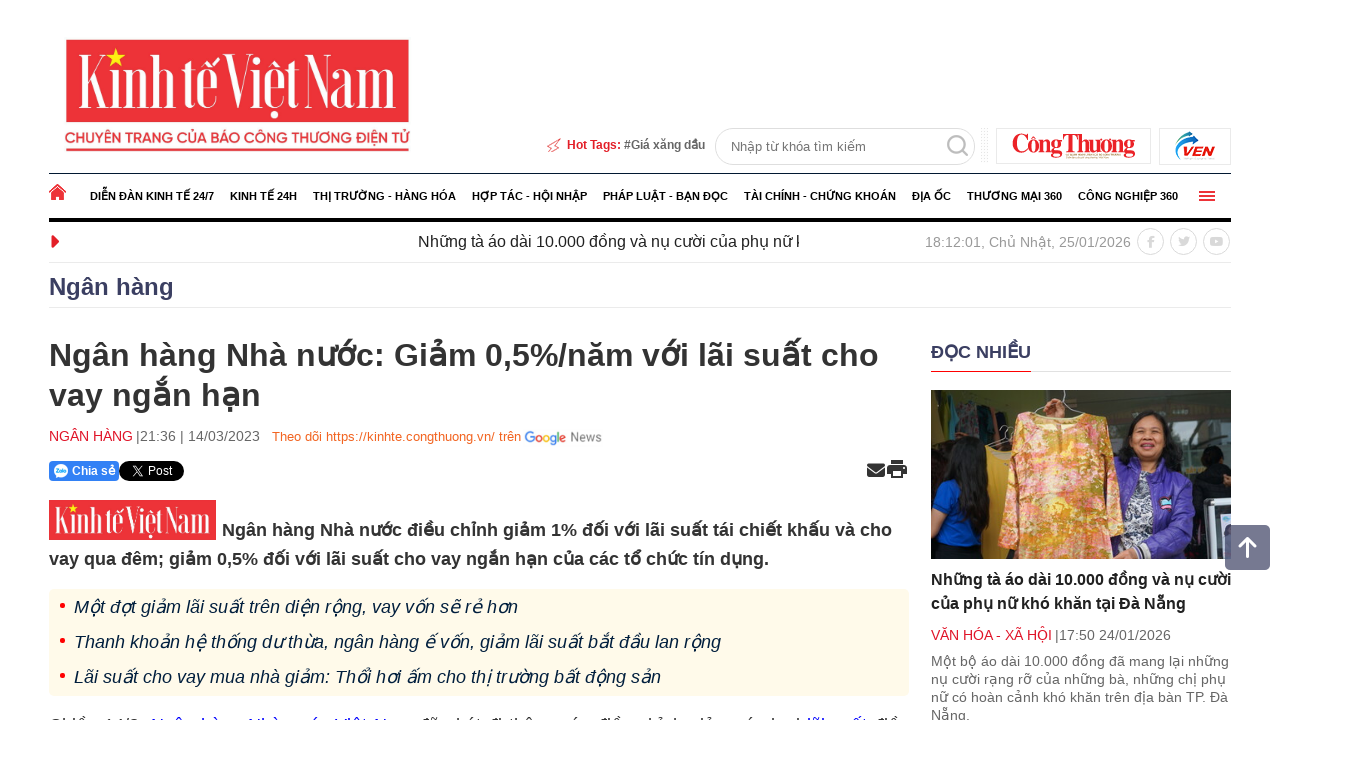

--- FILE ---
content_type: text/html; charset=utf-8
request_url: https://kinhte.congthuong.vn/ngan-hang-nha-nuoc-giam-05nam-voi-lai-suat-cho-vay-ngan-han-246309.html
body_size: 22539
content:
<!DOCTYPE html><html><head><meta charset="utf-8"><meta content="width=device-width, initial-scale=1, minimum-scale=1, maximum-scale=5, user-scalable=1" name="viewport" /><title>Ng&#226;n h&#224;ng Nh&#224; nước: Giảm 0,5%/năm với l&#227;i suất cho vay ngắn hạn</title><title>Ngân hàng Nhà nước: Giảm 0,5%/năm với lãi suất cho vay ngắn hạn </title><meta http-equiv="REFRESH" content="1800" /><link rel="dns-prefetch" href="https://delivery.congthuong.vn"><link rel="dns-prefetch" href="https://track.congthuong.vn"><link rel="dns-prefetch" href="https://cdn-i2.congthuong.vn"><link rel="dns-prefetch" href="https://cdn-v.congthuong.vn"><link rel="dns-prefetch" href="//www.google-analytics.com" /><link rel="dns-prefetch" href="//www.googletagmanager.com" /><meta name="description" content="Ngân hàng Nhà nước điều chỉnh giảm 1% đối với lãi suất tái chiết khấu và cho vay qua đêm; giảm 0,5% đối với lãi suất cho vay ngắn hạn của các tổ chức tín dụng."><meta name="keywords" content="Ngân hàng Nhà nước Việt Nam, giảm lãi suất cho vay, giảm lãi suất điều hành, lãi suất điều hành, giảm lãi suất cho vay ngắn hạn"><meta name="news_keywords" content="Ngân hàng Nhà nước Việt Nam, giảm lãi suất cho vay, giảm lãi suất điều hành, lãi suất điều hành, giảm lãi suất cho vay ngắn hạn"><meta charset="utf-8"><meta content="width=device-width, initial-scale=1, minimum-scale=1, maximum-scale=5, user-scalable=1" name="viewport" /><meta name="tt_category_id" content="358" value="79" /><meta content="Báo Công Thương" property="og:site_name" /><link rel="canonical" href="https://kinhte.congthuong.vn/ngan-hang-nha-nuoc-giam-05nam-voi-lai-suat-cho-vay-ngan-han-246309.html" /><meta name="p:domain_verify" content="076ca939b2730d9b7a449b28d1b10dcc" /><meta property="fb:app_id" content="979009352473398" /><meta property="og:url" itemprop="url" content="https://kinhte.congthuong.vn/ngan-hang-nha-nuoc-giam-05nam-voi-lai-suat-cho-vay-ngan-han-246309.html" /><meta property="og:image:secure_url" itemprop="thumbnailUrl" content="https://cdn-i2.congthuong.vn/resize/KhFFEJSoK3wmFYKydqLVtyNk4sxInvgJ0/stores/news_dataimages/2022/122022/04/22/thumbnail/ngan-hang-nha-nuoc-noi-gi-ve-viec-tang-lai-suat-20221204223956.jpg?rt=20230314192049" /><meta property="og:image" itemprop="thumbnailUrl" content="https://cdn-i2.congthuong.vn/resize/KhFFEJSoK3wmFYKydqLVtyNk4sxInvgJ0/stores/news_dataimages/2022/122022/04/22/thumbnail/ngan-hang-nha-nuoc-noi-gi-ve-viec-tang-lai-suat-20221204223956.jpg?rt=20230314192049" /><meta property="og:image:width" content="600"><meta property="og:image:height" content="315"><meta content="Ngân hàng Nhà nước: Giảm 0,5%/năm với lãi suất cho vay ngắn hạn" itemprop="headline" property="og:title" /><meta content="Ngân hàng Nhà nước điều chỉnh giảm 1% đối với lãi suất tái chiết khấu và cho vay qua đêm; giảm 0,5% đối với lãi suất cho vay ngắn hạn của các tổ chức tín dụng." itemprop="description" property="og:description" /><meta content="article" property="og:type" /><meta property="fb:pages" content="162160003904301" /><meta content="news" itemprop="genre" name="medium" /><meta content="vi-VN" itemprop="inLanguage" /><meta content="Ngân hàng" itemprop="articleSection" /><meta content="Báo Công Thương" itemprop="sourceOrganization" name="source" /><meta content="2023-03-14T21:36:09" itemprop="datePublished" name="pubdate" /><meta content="2023-03-14T21:36:09" itemprop="dateModified" name="lastmod" /><meta content="2023-03-14T19:16:54" itemprop="dateCreated" /><meta property="dable:item_id" content="246309"><meta property="dable:image" content="https://cdn-i2.congthuong.vn/resize/RxD3AW_B_WEXhSqjewSsWs5Awdzf1uWcFyzjZvwx2-k1/stores/news_dataimages/2022/122022/04/22/thumbnail/ngan-hang-nha-nuoc-noi-gi-ve-viec-tang-lai-suat-20221204223956.jpg?rt=20230314192049"><meta property="dable:author" content="Lê Na"><meta property="article:section" content="Ngân hàng"><meta property="article:published_time" content="2023-03-14T21:36:09"><meta name="copyright" content="Công Thương" /><meta name="author" content="Công Thương" /><meta name="robots" content="index, follow" /><meta name="google-site-verification" content="0Ph6eFQZQRH2FR4_oTtjkW1hhJQYkfaPS_7_lRvY5bY"><meta name="geo.region" content="VN-HN" /><meta name="geo.position" content="21.030624;105.782431" /><meta name="ICBM" content="21.030624, 105.782431" /><meta name="revisit-after" content="days"><link rel="alternate" href="https://kinhte.congthuong.vn/ngan-hang-nha-nuoc-giam-05nam-voi-lai-suat-cho-vay-ngan-han-246309.html" hreflang="vi-VN" /><meta name="twitter:card" value="summary"><meta name="twitter:url" content="https://kinhte.congthuong.vn/ngan-hang-nha-nuoc-giam-05nam-voi-lai-suat-cho-vay-ngan-han-246309.html"><meta name="twitter:title" content="Ngân hàng Nhà nước: Giảm 0,5%/năm với lãi suất cho vay ngắn hạn"><meta name="twitter:description" content="Ngân hàng Nhà nước điều chỉnh giảm 1% đối với lãi suất tái chiết khấu và cho vay qua đêm; giảm 0,5% đối với lãi suất cho vay ngắn hạn của các tổ chức tín dụng."><meta name="twitter:image" content="http://cdn-i2.congthuong.vn/resize/KhFFEJSoK3wmFYKydqLVtyNk4sxInvgJ0/stores/news_dataimages/2022/122022/04/22/thumbnail/ngan-hang-nha-nuoc-noi-gi-ve-viec-tang-lai-suat-20221204223956.jpg?rt=20230314192049" /><meta name="twitter:site" content="@C&#244;ng Thương"><meta name="twitter:creator" content="@C&#244;ng Thương"><meta name="server_site" content="1"><script type="application/ld+json">        {"@context":"https://schema.org","@type":"NewsArticle","description":"Ngân hàng Nhà nước điều chỉnh giảm 1% đối với lãi suất tái chiết khấu và cho vay qua đêm; giảm 0,5% đối với lãi suất cho vay ngắn hạn của các tổ chức tín dụng.","image":"https://cdn-i2.congthuong.vn/resize/th/stores/news_dataimages/2022/122022/04/22/thumbnail/ngan-hang-nha-nuoc-noi-gi-ve-viec-tang-lai-suat-20221204223956.jpg?rt=20230314192049","author":{"@type":"Person","name":"Lê Na"},"dateModified":"2023-03-14T21:36:09+07:00","datePublished":"2023-03-14T21:36:09+07:00","headline":"Ngân hàng Nhà nước: Giảm 0,5%/năm với lãi suất cho vay ngắn hạn","publisher":{"@type":"Organization","url":"https://kinhte.congthuong.vn"}}    </script><script type="application/ld+json">        {"@context":"https://schema.org","@type":"BreadcrumbList","itemListElement":[{"@type":"ListItem","item":{"@type":"Thing","@id":"https://kinhte.congthuong.vn","name":"Trang chủ"},"position":1},{"@type":"ListItem","item":{"@type":"Thing","@id":"https://kinhte.congthuong.vn/ngan-hang-358.html","name":"Ngân hàng"},"position":2},{"@type":"ListItem","item":{"@type":"Thing","@id":"https://kinhte.congthuong.vn/tai-chinh-chung-khoan-79.html","name":"Tài chính - Chứng khoán"},"position":3}]}    </script><script type="application/ld+json">{"@context":"https://schema.org","@type":"Organization","name":"Báo Công thương","sameAs":"https://www.facebook.com/baocongthuong","url":"https://kinhte.congthuong.vn","address":{"@type":"PostalAddress","addressCountry":"VN","addressLocality":"Hà Nội City","addressRegion":"Northeast","postalCode":"100000","streetAddress":"Tầng 10-11, Tòa nhà Bộ Công Thương, số 655 Phạm Văn Đồng, Nghĩa Đô, Hà Nội."},"contactPoint":{"@type":"ContactPoint","contactType":"Customer Service","telephone":"0243.936.6400"},"founder":{"@type":"Person","name":"Báo Công thương"},"foundingDate":2013,"logo":"https://cdn-i.congthuong.vn/Content/images/logo-congthuongvn.png"}</script><meta property="article:author" content="https://www.facebook.com/baocongthuong" /><meta property="article:publisher" content="https://www.facebook.com/baocongthuong"><meta name="area_id" value="2"><link rel="icon" href="/favicon/favicon.ico?v=3" type="image/x-icon" /><link rel="shortcut icon" href="/favicon/favicon.ico?v=3" type="image/x-icon" /><link rel="icon" sizes="16x16" href="/favicon/favicon-16x16.png?v=3" type="image/png" /><link rel="icon" sizes="32x32" href="/favicon/favicon-32x32.png?v=3" type="image/png" /><link rel="icon" sizes="96x96" href="/favicon/favicon-96x96.png?v=3" type="image/png" /><link rel="apple-touch-icon" href="/favicon/apple-icon-180x180.png?v=3" /><link rel="apple-touch-icon" sizes="57x57" href="/favicon/apple-icon-57x57.png?v=3" /><link rel="apple-touch-icon" sizes="60x60" href="/favicon/apple-icon-60x60.png?v=3" /><link rel="apple-touch-icon" sizes="72x72" href="/favicon/apple-icon-72x72.png?v=3" /><link rel="apple-touch-icon" sizes="76x76" href="/favicon/apple-icon-76x76.png?v=3" /><link rel="apple-touch-icon" sizes="114x114" href="/favicon/apple-icon-114x114.png?v=3" /><link rel="apple-touch-icon" sizes="120x120" href="/favicon/apple-icon-120x120.png?v=3" /><link rel="apple-touch-icon" sizes="144x144" href="/favicon/apple-icon-144x144.png?v=3" /><link rel="apple-touch-icon" sizes="152x152" href="/favicon/apple-icon-152x152.png?v=3" /><link rel="apple-touch-icon" sizes="180x180" href="/favicon/apple-icon-180x180.png?v=3" /><link rel="icon" sizes="192x192" href="/favicon/android-icon-192x192.png?v=3" /><meta name="msapplication-TileImage" content="/favicon/apple-icon-144x144.png?v=3" /><meta name="msapplication-TileColor" content="#ffffff" /><meta name="theme-color" content="#ffffff" /><script async src="https://www.googletagmanager.com/gtag/js?id=G-EJJCVZBKBE"></script><script>    window.dataLayer = window.dataLayer || [];    function gtag() { dataLayer.push(arguments); }    gtag('js', new Date());    gtag('config', 'G-EJJCVZBKBE');</script><script>var categoryId=null,metaTag=document.querySelector('meta[name="tt_category_id"]'),xhr;metaTag&&(categoryId=metaTag.getAttribute("content"));xhr=new XMLHttpRequest;let api_domain="https://sv.congthuong.vn",url=api_domain+"/NewsV2/GetAdsHeader?categoryId="+categoryId;xhr.open("Get",url,!0);xhr.setRequestHeader("Content-Type","application/x-www-form-urlencoded");xhr.onreadystatechange=function(){var r,u,i,n,t;if(xhr.readyState==4&&xhr.status==200&&(rs=JSON.parse(this.responseText),rs!=null&&rs.HeadValue))for(r=document.createElement("div"),r.innerHTML=rs.HeadValue,u=r.children,i=0;i<u.length;i++)n=u[i],n.tagName==="SCRIPT"?(t=document.createElement("script"),n.src?(t.src=n.src,t.async=!0):t.textContent=n.textContent,document.head.appendChild(t)):document.head.appendChild(n.cloneNode(!0))};xhr.send()</script><link rel="stylesheet" href="https://cdnjs.cloudflare.com/ajax/libs/font-awesome/6.6.0/css/all.min.css" integrity="sha512-Kc323vGBEqzTmouAECnVceyQqyqdsSiqLQISBL29aUW4U/M7pSPA/gEUZQqv1cwx4OnYxTxve5UMg5GT6L4JJg==" crossorigin="anonymous" referrerpolicy="no-referrer" /><style>/* Minification failed. Returning unminified contents.(157,33): run-time error CSS1046: Expect comma, found '0'(157,37): run-time error CSS1046: Expect comma, found '/'(585,47): run-time error CSS1046: Expect comma, found '0'(585,51): run-time error CSS1046: Expect comma, found '/'(586,39): run-time error CSS1046: Expect comma, found '0'(586,43): run-time error CSS1046: Expect comma, found '/' */.siteCenter {    width: 1182px;    margin: 0 auto;}body {    margin: 0;}.header-top {   padding: 5px 0 8px;}.header-flex {    display: flex;    flex-wrap: wrap;    justify-content: space-between;    align-items: flex-end;}.ads-item img {    padding-bottom: 10px;}.banner-top-ads {    display: flex;    justify-content: center;}.fw {    width: 100%;}.lt {    float: left;}a {    text-decoration: none;    color: inherit;    border: none;    transition: 0.25s;}img {    max-width: 100%;    vertical-align: middle;    border: none;}.rt {    float: right;}.link-direction {    border: 1px solid #eaeaea;    float: left;    margin-left: 8px;    padding: 4px 15px;}.logokten {    padding-top: 2px;}.ico-space {    background: url(/Content/img/ico-ba-cham.png) 0 0 repeat-y;    width: 7px;    height: 35px;    margin-left: 6px;}#frmSearch {    width: 258px;    height: 35px;    border: 1px solid #dedede;    float: right;    border-radius: 35px;}    #frmSearch input[type="text"] {        width: calc(94% - 35px);        height: 33px;        float: left;        padding-left: 15px;        line-height: 31px;        background: transparent;    }button, input {    outline: 0;    border: 0;}#frmSearch button[type="submit"] {    background: url(/Content/img/ico-search.png) center 6px no-repeat;    width: 33px;    height: 33px;    float: right;    cursor: pointer;}.hot-tags {    font-size: 12px;    font-weight: 700;    line-height: 1.5;    color: #666;    height: 35px;    line-height: 35px;    margin-right: 10px;}.ico-flashtag {    background: url(/Content/img/ico-flashtag.png) 0 0 no-repeat;    padding-left: 22px;    color: #e31f28;}.link-hottag::before {    content: '#';}.clearfix::after {    content: "";    display: block;    width: 100%;    clear: both;    height: 0;    overflow: hidden;}#nav {    background-color: #fff;}.main-menu {    height: 44px;    color: #000;    border-top: 1px solid #011831;    border-bottom: 4px solid #000;    margin-top: 0;    margin-bottom: 0;}    .main-menu .item-menu:first-child {        padding-left: 0;    }.ico-home {    background: url(/Content/img/ico-home-red.png) 0 10px no-repeat;    width: 17px;    height: 44px;    float: left;}.item-menu {    float: left;    position: relative;}.link-menu {    font-size: 11px;    font-weight: 700;    text-transform: uppercase;    display: block;    line-height: 44px;    padding: 0 8px;}.sub-menu {    display: block;    min-width: 280px;    background-color: #f5f5f5;    position: absolute;    top: 100%;    left: 0;    z-index: 2;    opacity: 0;    transform: rotateX(-90deg);    box-shadow: 0 2px 5px rgb(0 0 0 / 20%);    transform-origin: 0 0;    transition: opacity 0.3s, transform 0.3s;}ol, ul {    list-style: none;    padding-left: 0 !important;}/* Hiển thị sub-menu khi hover vào item-menu */.main-menu .item-menu:hover .sub-menu {    opacity: 1;    transform: rotateX(0deg);}/* Định dạng các mục trong sub-menu */.sub-menu .menu-tab {    color: #000;    padding: 10px;    border-top: 1px solid #ebebeb;    font-weight: 700;    font-size: 14px;    position: relative;}    .sub-menu .menu-tab .gray-51 {        color: #000; /* Màu chữ mặc định là đen */        transition: color 0.3s, padding-left 0.3s;    }    /* Hiệu ứng hover cho từng mục trong sub-menu */    .sub-menu .menu-tab:hover .gray-51 {        padding-left: 25px; /* Dịch sang phải để chừa chỗ cho icon */        color: #ED1D26; /* Chuyển sang màu đỏ */    }    /* Icon trước mỗi mục trong sub-menu */    .sub-menu .menu-tab .gray-51::before {        content: '\f054';        font-weight: 900;        opacity: 0; /* Ẩn icon mặc định */        padding-right: 8px;        position: absolute;        top: 10px;        left: 10px;        transition: opacity 0.3s;    }    /* Hiển thị icon khi hover vào mục trong sub-menu */    .sub-menu .menu-tab:hover .gray-51::before {        opacity: 1; /* Hiện icon */    }.item-menu.rt {    float: right;    padding-right: 0;    margin-top: -44px;}.close-menu {    margin-top: -32px !important;}.ico-bar {    background: url(/Content/img/ico-bar-red.png) 0 center no-repeat;    width: 16px;    height: 44px;    cursor: pointer;}.main-menu::after {    content: '';    display: block;    position: relative;    bottom: -1px;    background-color: #212121;    height: 1px;    width: 100%;}body {    color: #212121;    font-size: 14px;    font-family: Arial, "Helvetica Neue", Helvetica, sans-serif;    line-height: 1.3;}.main-menu-special {    position: absolute;    width: 100%;    background: #f0f0f0;    z-index: 1;    height: calc(100vh - 0px);    display: none;}    .main-menu-special.active {        display: block; /* Hiển thị menu khi có class 'active' */    }.navigation {    max-height: calc(100vh - 40px);    height: 100%;    overflow-y: clip;    padding-bottom: 30px;}.main-menu-item:nth-child(5n+1) {    clear: both;}.main-menu-item {    width: 20%;    float: left;    margin: 5px 0;}    .main-menu-item a {        width: 100%;        float: left;        font-size: 15px;        line-height: 24px;    }.navigation-link {    font-weight: 700;}.main-menu .item-menu:hover .ico-home, .main-menu .item-menu:hover .ico-bar {    background-color: transparent;}.close-menu {    display: none; /* Ẩn nút đóng ban đầu */    cursor: pointer;    font-size: 20px;}.ico-close {    background: unset;    padding-right: 18px;    margin-top: 5px;    margin-right: 5px;    color: red;}    .ico-close::before {        content: '\f00d';        font-weight: 900;        font-size: 18px;    }.header-info {    border-bottom: 1px solid #ebebeb;}.latest-news {    margin: 10px 0;    position: relative;}.latest-news {    width: 750px;}.marquee-head {    font-size: 20px;    color: #e31f28;    position: absolute;    left: 0;    top: 50%;    transform: translateY(-50%);}.marquee-links {    float: left;    margin-left: 20px;    overflow: hidden;}    .marquee-links a {        font-size: 16px;        margin-right: 60px;        font-weight: 500;    }.main-menu-special {    position: relative; /* Hoặc position: absolute tùy thuộc vào bố cục */    z-index: 1000; /* Giá trị z-index cao để đảm bảo nổi lên trên */}.social-page {    width: 100px;    margin: 6px 0;}    .social-page a {        color: #d9d9d9;        width: 25px;        height: 25px;        border-radius: 50%;        border: 1px solid #d9d9d9;        float: left;        text-align: center;        line-height: 27px;        font-size: 12px;        margin-left: 6px;            }#footer {    background: #f4c7a8;}.footer-info {    padding: 30px 0;}.f-flex {    display: flex;    justify-content: flex-start;    align-items: flex-start;}.footer-logo {    width: 226px;    margin-right: 30px;}.footer-img img {    mix-blend-mode: multiply;}.footer-content p {    font-size: 14px;}.cms {    font-size: 14px;    color: #999;    padding: 14px 0;    border-top: 1px solid #d7d7d7;    display: block;}.goTop:hover {    opacity: .9;}.goTop {    width: 45px;    height: 45px;    line-height: 45px;    background: #3b3f62;    opacity: .7;    border-radius: 5px;    font-size: 24px;    display: none;    position: fixed;    bottom: 150px;    right: 10px;    cursor: pointer;    z-index: 999;    text-align: center;    color: #fff;}.banner-top-ads {   width: 100%;   max-width: 1144px;   margin: 0 auto;   padding: 10px 0;}.menu-pc {    display: block;}.menu-mb {    display: none;}ins[data-platform="1"] {    display: block;}ins[data-platform="2"] {    display: none;}.baner-mb {    display: none;}.baner-pc {    display: block;}@media (max-width: 970px) {    .menu-pc {        display: none;    }    .main-menu {        border-top: 0px solid #011831;        border-bottom: 0px solid #000;    }    ins[data-platform="1"] {        display: none;    }    ins[data-platform="2"] {        display: block;    }    .baner-mb {        display: block;    }    .baner-pc {        display: none !important;    }    .menu-mb {        display: block;    }    .header-top {        border-bottom: 1px solid #f3f3f3;        padding: 9px 0;        color: #9e9e9e;    }    body {        margin: 0;    }    .menu-body {        max-height: 850px; /* Adjust height as needed */        overflow-y: auto;        overflow-x: hidden;        scrollbar-width: thin; /* For Firefox */        scrollbar-color: #888 #f1f1f1; /* For Firefox */    }        /* Custom scrollbar for WebKit browsers (Chrome, Safari) */        .menu-body::-webkit-scrollbar {            width: 8px;        }    .wrapper {        padding: 0 10px;    }    .direction, .logo-main {        margin-top: 21px;        text-align: center;    }        .direction a:first-child {            margin-left: 0;        }        .direction a {            border: 1px solid #eaeaea;            display: inline-block;            height: 40px;            padding: 4px 20px;            margin-left: 6px;            margin-bottom: 12px;        }    .goTop{        display: none !important;    }    .link-direction img {        display: block;    }    .link-direction img {        display: block;    }    .link-direction {        float: inherit;    }    .header-navigation {        background-color: #fff;        border-top: 1px solid #011831;        border-bottom: 4px solid #000;        height: 46px;        line-height: 46px;        position: relative;    }    .ico-home {        background: url(/Content/img/ico-mb-home.png) 0 12px no-repeat;        width: 32px;        height: 46px;        float: left;    }        .ico-home::after {            content: '|';            color: #c2c2c2;            float: right;            position: relative;            top: -2px;        }    .main-menu {        float: left;        overflow-x: scroll;        width: calc(100% - 100px);        white-space: nowrap;        margin-top: 0;        margin-bottom: 0;    }    .item-menu {        display: inline-block;    }    .link-menu {        color: #000;        text-transform: uppercase;        font-weight: 700;        padding: 0 10px;        font-family: 'UTM_Avo', sans-serif;        font-weight: 700;        font-size: 13px;    }    .main-menu .item-menu:not(:first-child)::before {        content: '|';        color: #c2c2c2;        float: left;        position: relative;        top: -2px;    }    .dropsearch, .dropdown {        float: left;        line-height: 0;    }    .ico-search {        background: url(/Content/img/ico-search.png) center center no-repeat;        width: 36px;        height: 46px;        display: inline-block;        font-size: 0;        line-height: 0;    }    #frmSearch {        display: none;        padding: 10px;        position: absolute;        top: 100%;        left: 0;        right: 0;        z-index: 10;        background-color: #f7f7f7;        -webkit-box-shadow: 0 1px 6px 0 rgb(0 0 0 / 12%);        box-shadow: 0 1px 6px 0 rgb(0 0 0 / 12%);    }        #frmSearch input[type="text"] {            width: calc(100% - 70px);            float: left;            background: #fff;            height: 34px;            padding: 0px 5px;        }    button, input {        outline: 0;        border: 0;    }    #frmSearch button[type="submit"] {        color: #fff;        border: none;        border-left-color: #eee;        border-top-right-radius: 3px;        border-bottom-right-radius: 3px;        float: right;        width: 70px;        height: 34px;        line-height: 34px;        text-align: center;        background: #999;    }    .ico-navbar {        background: url(/Content/img/ico-mb-navbar.png) right center no-repeat;        width: 30px;        height: 46px;        display: inline-block;        float: right;    }    .header-navigation::after {        content: '';        display: block;        position: relative;        bottom: -1px;        background-color: #212121;        height: 1px;        width: 100%;    }    .header-hots {        padding: 9px 0 4px;        border-bottom: 1px solid #ebebeb;    }    .hot-tags {        font-size: 12px;        font-weight: 700;        line-height: 1.5;        color: #666;        height: 35px;        line-height: 35px;        margin-right: 10px;        width: calc(100% - 110px);        overflow-x: scroll;        white-space: nowrap;        font-size: 16px;    }    .ico-flashtag {        background: url(/Content/img/ico-flashtag.png) 0 0 no-repeat;        padding-left: 22px;        color: #e31f28;    }    .link-hottag::before {        content: '#';    }    .show_main_menu .menu-list {        -webkit-transform: translate(0);        -ms-transform: translate(0);        -o-transform: translate(0);        transform: translate(0);    }    .menu-list {        width: 100%;        background: #fff;        position: fixed;        top: 0;        left: 0;        bottom: 0;        z-index: 2247483647;        will-change: transform;        -moz-transition: .4s;        -o-transition: .4s;        -webkit-transition: .4s;        transition: .4s;        transform: translate(-100%);    }        .menu-list.open {            transform: translate(0);        }    .menu-header {        position: relative;        padding: 7px 0;        border-bottom: 1px solid #eee;        position: relative;    }    .head-logo {        padding: 10px;        display: flex;        justify-content: space-between;        align-items: center;        position: relative;    }        .head-logo .logo {            width: 100%;            margin: 0 auto;            max-width: 75%;            text-align: center;        }    .close-button {        position: absolute;        top: 0;        right: 0;        font-size: 24px;        height: 40px;        width: 40px;        text-align: center;        line-height: 40px;    }    .menu-header .close-button i {        color: #da1a20;    }    .menu-list .menu-body {        scroll-behavior: smooth;        -ms-overflow-style: -ms-autohiding-scrollbar;        overflow: scroll;        z-index: 9999;        height: calc(100% - 100px);        width: 100%;        float: left;        text-align: left;        background-color: #f0f0f0;    }    .nav-main-menu .nav-menu:first-child {        border-top: 0;    }    li.nav-menu {        border-top: 1px solid #ebebeb;    }    a.link-nav {        font-weight: 700;    }    a.link-nav, .sub-nav-item {        display: block;        padding: 10px 0;        color: #3b3f62;        margin-left: 10px;    }    li.sub-nav-item {        position: relative;        padding-left: 15px;        border-top: 1px solid #ebebeb;        font-size: 14px;    }    a.sub-nav-link::before {        content: '\f054';        font-family: 'Font Awesome 6 Free';        font-weight: 900;        color: #3b3f62;        font-size: 12px;        position: absolute;        top: 12px;        left: 0px;    }    .sub-nav-menu {        margin-left: 10px;    }    .item-menu {        float: none;        position: initial;    }    #footer {        background: #f4c7a8;    }    .footer-info {        padding: 20px 0;    }    .link-menu {        display: inline;    }    .footer-logo img {        mix-blend-mode: multiply;    }    .footer-content p {        padding-bottom: 10px;    }    .cms {        font-size: 14px;        color: #999;        padding: 14px 0;        border-top: 1px solid #d7d7d7;        display: block;    }    .header-navigation {        transition: transform 0.3s ease-in-out;    }        /* Khi cuộn lên, menu sẽ cố định */        .header-navigation.nav-fixed {            position: fixed;            top: 0;            left: 0;            width: 100%;            z-index: 1000;            background: #fff; /* Điều chỉnh nếu cần */            box-shadow: 0 2px 5px rgba(0, 0, 0, 0.2);            transform: translateY(0);        }        /* Khi menu được cố định */        .header-navigation.nav-fixed {            position: fixed;            top: 0;            left: 0;            width: 100%;            z-index: 1000;            background-color: #fff;            box-shadow: 0 2px 5px rgba(0, 0, 0, 0.2);            transform: translateY(0);            /* Loại bỏ border và background */            border-top: none;            border-bottom: none;        }            .header-navigation.nav-fixed::after {                background-color: transparent; /* Ẩn đường viền dưới */            }    body {        color: #212121;        font-size: 14px;        font-family: Arial, "Helvetica Neue", Helvetica, sans-serif;        line-height: 1.3;    }    .article-detail-content span {        font-family: Arial, "Helvetica Neue", Helvetica, sans-serif !important;    }    *,    *::before,    *::after {        box-sizing: border-box;    }    .f-flex {        flex-direction: column;        padding: 0 10px;    }    .footer-logo {        width: 100%;    }    .footer-content p {        padding-bottom: 0;        margin-top: 0 !important;    }    .siteCenter {        width: 100% !important;    }}</style><script>function setCookie(n,t,i){var r=new Date,u;r.setTime(r.getTime()+i*864e5);u="expires="+r.toUTCString();document.cookie=n+"="+t+"; "+u+";path=/;"}function getCookie(n){for(var t,r=n+"=",u=document.cookie.split(";"),i=0;i<u.length;i++){for(t=u[i];t.charAt(0)==" ";)t=t.substring(1);if(t.indexOf(r)==0)return t.substring(r.length,t.length)}return""}function AjaxPost(n,t,i){var r=new XMLHttpRequest;r.open("POST",n,!0);r.setRequestHeader("Content-Type","application/x-www-form-urlencoded");r.onreadystatechange=function(){if(r.readyState==4&&r.status==200){if(typeof i!="function")return!1;if(this.responseText!=null){let n=JSON.parse(this.responseText);i(n)}else i()}};r.send(t)}function AjaxGet(n,t){var i=new XMLHttpRequest;i.open("GET",n,!0);i.setRequestHeader("Content-Type","application/x-www-form-urlencoded");i.onreadystatechange=function(){if(i.readyState==4&&i.status==200){if(typeof t!="function")return!1;t(this.responseText)}};i.send()}function qs(n){return document.querySelector(n)}function qa(n){return document.querySelectorAll(n)}function isInViewport(n){const t=n.getBoundingClientRect();let i=t.height;return t.top+i>=0&&t.left>=0&&t.bottom-i<=(window.innerHeight||document.documentElement.clientHeight)&&t.right<=(window.innerWidth||document.documentElement.clientWidth)}function isDescendant(n,t){for(var i=t.parentNode;i!=null;){if(i==n)return!0;i=i.parentNode}return!1}function formatdatetime(n){var t=new Date(n),i=t.getHours(),r=t.getMinutes(),u=t.getDate(),f=t.getMonth()+1,e=t.getFullYear();return(i<=9?"0"+i:i)+":"+(r<=9?"0"+r:r)+" "+(u<=9?"0"+u:u)+"/"+(f<=9?"0"+f:f)+"/"+e}function imgParam(){return"[data-uri]"}common={dateToStringCountHour:function(n){var o=new Date,s=new Date(n),i,r,u,f,e;const t=Math.abs(o-s);return(i=Math.floor(t/315576e5),i>0)?i+" năm trước":(r=Math.floor(t/26298e5),r>0)?r+" tháng trước":(u=Math.floor(t/864e5),u>0)?u+" ngày trước":(f=Math.floor(t/36e5),f>0)?f+" giờ trước":(e=Math.floor(t/6e4),e>0?e+" phút trước":"vừa xong")},deleteCookie:function(n){document.cookie=n+"=; expires=Thu, 01 Jan 1970 00:00:00 UTC; path=/;"},getIdClient:function(){let n=-1,t=getCookie("ui");if(t!=""&&t!=null){let i=JSON.parse(t);n=i.Id}else{let t=getCookie("g_ui");if(t!=""&&t!=null){let i=JSON.parse(t);n=i.Id}}return n},getUserNameClient:function(){let n="",t=getCookie("ui");if(t!=""&&t!=null){let i=JSON.parse(t);n=i.Name}else{let t=getCookie("g_ui");if(t!=""&&t!=null){let i=JSON.parse(t);n=i.Name}}return n},changeUserCookie:function(n){let t=getCookie("ui");if(t==""||t==null){let t=getCookie("g_ui");if(t!=""&&t!=null){let i=JSON.parse(t),r=i.Id,u={Name:n,Id:r},f=JSON.stringify(u);setCookie("g_ui",f,365)}}}};String.prototype.replaceAll=function(n,t){var i=this;return i.split(n).join(t)}</script></head><body data-page="detail" data-ads="358"      class="load-news-detail isads google-anno-skip"      data-ca che="1252"      data-cachemenu="vs121627260121"      data-contenttype="0"      data-api="https://sv.congthuong.vn"      data-live="https://live.congthuong.vn"      data-area="2"      data-delivery="https://delivery.congthuong.vn"      data-userid="-1"      data-clientuser="c8eb706c-1d80-443e-a717-008af2b3f5c8"      data-tracking="https://track.congthuong.vn"      data-rootdomain="kinhte.congthuong.vn"      data-image="https://cdn-i2.congthuong.vn"      data-video="https://cdn-v.congthuong.vn"><span class="goTop" style="display: inline;"><i class="fas fa-arrow-up"></i></span><div class="webpage pc-home"><div class="menu-pc"><div class="banner-top-ads"><div class="ads-item lh0 baner-pc" data-zone="top_banner_kt"><ins data-ad="bs" data-platform="1" data-zone="top_banner_kt" data-width=1144 data-height=144></ins><script data-zone="top_banner_kt">(adsbs = window.adsbs || []).push();</script></div></div><header id="header"><div class="siteCenter"><div class="header-top header-flex fw clearfix"><div class="header-logo lt" style=" margin-top: 0; margin-bottom: 0;"><a class="logo" href="/" title="Kinh tế Việt Nam"><img src="/Content/img/logo1.png" style="height:140px !important" alt="Kinh tế Việt Nam"></a></div><div class="header-module rt"><div class="direction rt"><a class="link-direction logoct" href="https://congthuong.vn/" target="_blank"><img src="/Content/img/logo-congthuong.vn.svg" style="height:26px !important" alt="congthuong.vn"></a><a class="link-direction logokten" href="https://ven.congthuong.vn/" target="_blank"><img src="/Content/img/logoKTVNEN.png" alt="ven.vn"></a></div><span class="ico-space rt"></span><form id="frmSearch" action="/search_enginer.html?p=" method="post"><input type="text" onkeypress="return enter_search_q(event);" name="q" value="" placeholder="Nhập từ khóa tìm kiếm"><button type="submit" value="" onclick="return submit_search_q();"></button></form><div class="hot-tags rt"><span class="ico-flashtag">Hot Tags: </span><a class="link-hottag" href="https://kinhte.congthuong.vn/tag/gia-xang-dau-251.tag">Giá xăng dầu</a></div></div></div></div><nav class="nav"><div class="zone-menu h38 menu-tab-pc" data-zone="menu_tab_pc"></div><div class="zone-menu" data-zone="menu_ex_pc"></div></nav><div class="siteCenter"><div class="header-info fw clearfix"><div class="latest-news lt"><span class="marquee-head lt"><i class="fa-solid fa-caret-right"></i></span><marquee class=" marquee-links" onmouseover="this.stop();" onmouseout="this.start();"><a href="/nhung-ta-ao-dai-10-000-dong-va-nu-cuoi-cua-phu-nu-kho-khan-tai-da-nang-440460.html"> Những tà áo dài 10.000 đồng và nụ cười của phụ nữ khó khăn tại Đà Nẵng</a><a href="/xuat-khau-rau-qua-cua-viet-nam-huong-den-muc-tieu-10-ty-usd-440462.html"> Xuất khẩu rau quả của Việt Nam hướng đến mục tiêu 10 tỷ USD</a><a href="/hoc-gia-my-latinh-dai-hoi-xiv-mo-ra-ky-nguyen-phat-trien-moi-440458.html"> Học giả Mỹ - Latinh: Đại hội XIV mở ra kỷ nguyên phát triển mới</a><a href="/tong-bi-thu-to-lam-chu-tri-hop-bao-quoc-te-cong-bo-ket-qua-dai-hoi-xiv-cua-dang-440396.html"> Tổng Bí thư Tô Lâm chủ trì họp báo quốc tế công bố kết quả Đại hội XIV của Đảng</a><a href="/dai-hoi-xiv-cua-dang-thanh-cong-rat-tot-dep-440397.html"> Đại hội XIV của Đảng thành công rất tốt đẹp</a></marquee></div><div class="social-page rt"><a href=""><i class="fa-brands fa-facebook-f"></i></a><a href=""><i class="fa-brands fa-twitter"></i></a><a href=""><i class="fa-brands fa-youtube"></i></a></div><span class="rt timeGMT" style="line-height: 40px; color: #999; font-size: 14px;">Thứ hai 10/03/2025 16:32</span></div></div></header></div><div class="menu-mb"><header id="header"><div class="header-top fw clearfix"><div class="wrapper"><span class="lt date">Hôm nay: Thứ năm 20/03/2025 14:53</span><a class="ico-desktop rt" href="#"><i class="fa-solid fa-desktop"></i></a></div></div><div class="ads-item lh0 baner-mb" data-zone="top_mb_banner_kt"><ins data-ad="bs" data-platform="2" data-zone="top_mb_banner_kt" data-width=300 data-height=250></ins><script data-zone="top_mb_banner_kt">(adsbs = window.adsbs || []).push();</script></div><div class="header-logo fw clearfix"><div class="wrapper"><div class="logo-main"><a href="/" title="Kinh tế Việt Nam"><img src="/Content/img/logokt.png" alt="Kinh tế Việt Nam" height="65"></a></div><div class="direction fw clearfix"><a class="link-direction logoct" href="https://congthuong.vn/" target="_blank"><img src="/Content/img/logo-congthuong.svg" height="26" alt="congthuong.vn"></a><a class="link-direction logokten" href="https://ven.congthuong.vn/" target="_blank"><img src="/Content/img/logoKTVNENmb.png" alt="ven.vn"></a></div></div></div><div class="header-navigation fw clearfix" id="navigation"><div class="wrapper"><a class="ico-home" href="/" title="Kinh tế Việt Nam"></a><ul class="main-menu jq-system-menu clearfix"><li class="item-menu "><a class="link-menu " href="https://kinhte.congthuong.vn/dien-dan-kinh-te-247">Diễn đàn kinh tế 24/7</a></li><li class="item-menu "><a class="link-menu " href="https://kinhte.congthuong.vn/kinh-te-24h">Kinh tế 24h</a></li><li class="item-menu "><a class="link-menu " href="https://kinhte.congthuong.vn/thi-truong-hang-hoa">Thị trường - Hàng hóa</a></li><li class="item-menu "><a class="link-menu " href="https://kinhte.congthuong.vn/hop-tac-hoi-nhap">Hợp tác - Hội nhập</a></li><li class="item-menu "><a class="link-menu " href="https://kinhte.congthuong.vn/phap-luat-ban-doc">Pháp luật - Bạn đọc</a></li><li class="item-menu "><a class="link-menu " href="https://kinhte.congthuong.vn/tai-chinh-chung-khoan">Tài chính - Chứng khoán</a></li><li class="item-menu "><a class="link-menu " href="https://kinhte.congthuong.vn/dia-oc">Địa ốc</a></li><li class="item-menu "><a class="link-menu " href="https://kinhte.congthuong.vn/thuong-mai-360">Thương mại 360</a></li><li class="item-menu "><a class="link-menu " href="https://kinhte.congthuong.vn/cong-nghiep-360">Công nghiệp 360</a></li></ul><div class="dropsearch"><span class="ico-search"></span><form id="frmSearch" action="/search_enginer.html?q=" method="post"><input type="text" onkeypress="return enter_search_q(event);" name="q" value="" placeholder="Nhập từ khóa tìm kiếm"><button type="submit" value="" onclick="return submit_search_q();">Tìm kiếm</button></form></div><div class="dropdown"><span class="ico-navbar"></span></div></div></div><nav class="menu-list"><div class="zone-menu" data-zone="zone_menu_ex_moblie"></div></nav><div class="header-hots fw clearfix"><div class="wrapper"><div class="hot-tags lt"><span class="ico-flashtag">Hot Tags: </span><a class="link-hottag" href="https://kinhte.congthuong.vn/tag/gia-xang-dau-251.tag">Giá xăng dầu</a></div></div></div></header></div><input type="hidden" id="idAricle" value="246309" /><input type="hidden" id="cateId" value="358" /><div class="bx-breadcrumb fw clearfix"><div class="siteCenter"><ul class="breadcrumb ul-set-menu"><li class="bre-item"><a title="Ngân hàng">Ngân hàng</a></li></ul></div></div><div class="ads-item lh0 baner-mb" data-zone="detail_mb_banner_kt_1"><ins data-ad="bs" data-platform="2" data-zone="detail_mb_banner_kt_1" data-width=300 data-height=250></ins><script data-zone="detail_mb_banner_kt_1">(adsbs = window.adsbs || []).push();</script></div><main id="main"><div class="layout-body"><div class="siteCenter"><div class="bx-grid-body fw clearfix"><div class="col-left lt" style="margin-top: -30px;"><div class="bx-detail fw clearfix"><p class="article-detail-subtitle"></p><h1 class="article-detail-title">Ngân hàng Nhà nước: Giảm 0,5%/năm với lãi suất cho vay ngắn hạn</h1><div class="article-meta fw clearfix"><a class="article-cate lt" title="Ngân hàng">Ngân hàng</a><span class="article-publish lt"><span class="format_time">21:36</span> | <span class="format_date">14/03/2023</span></span><a class="ico-google-new lt" target="_blank" href="https://kinhte.congthuong.vn/">Theo dõi https://kinhte.congthuong.vn/ trên</a></div><div id="social-share"></div><div class="article-detail-desc fw clearfix">Ngân hàng Nhà nước điều chỉnh giảm 1% đối với lãi suất tái chiết khấu và cho vay qua đêm; giảm 0,5% đối với lãi suất cho vay ngắn hạn của các tổ chức tín dụng.</div><div class="article-detail-content clearfix"><div class="__MASTERCMS_CONTENT fw clearfix"><table class="__MB_ARTICLE_A __MB_ARTICLE_EMBED_VALID_BOX"><tbody><tr><td align="left"><a href="https://kinhte.congthuong.vn/mot-dot-giam-lai-suat-tren-dien-rong-vay-von-se-re-hon-244819.html" title="Một đợt giảm lãi suất trên diện rộng, vay vốn sẽ rẻ hơn">Một đợt giảm lãi suất trên diện rộng, vay vốn sẽ rẻ hơn</a><a href="https://kinhte.congthuong.vn/thanh-khoan-he-thong-du-thua-ngan-hang-e-von-giam-lai-suat-bat-dau-lan-rong-244868.html" title="Thanh khoản hệ thống dư thừa, ngân hàng ế vốn, giảm lãi suất bắt đầu lan rộng">Thanh khoản hệ thống dư thừa, ngân hàng ế vốn, giảm lãi suất bắt đầu lan rộng</a><a href="https://kinhte.congthuong.vn/lai-suat-cho-vay-mua-nha-giam-thoi-hoi-am-cho-thi-truong-bat-dong-san-245006.html" title="Lãi suất cho vay mua nhà giảm: Thổi hơi ấm cho thị trường bất động sản">Lãi suất cho vay mua nhà giảm: Thổi hơi ấm cho thị trường bất động sản</a></td></tr></tbody></table><p style="text-align: justify;">Chiều 14/3, <a class="__MB_LINK_IN_ARTICLE" href="https://tacnghiep.congthuong.vn/chu-de/ngan-hang-nha-nuoc-viet-nam.topic" title="Xem thêm tin về Ngân hàng Nhà nước Việt Nam">Ngân hàng Nhà nước Việt Nam</a> đã phát đi thông cáo điều chỉnh giảm các loại <a class="__MB_LINK_IN_ARTICLE" href="https://tacnghiep.congthuong.vn/chu-de/ho-tro-lai-suat.topic" title="Xem thêm tin về lãi suất">lãi suất</a> điều hành để hỗ trợ nền kinh tế.</p><p style="text-align: justify;">Cụ thể, Quyết định số 313/QĐ-NHNN ngày 14 tháng 3 năm 2023 về lãi suất tái cấp vốn, lãi suất tái chiết khấu, lãi suất cho vay qua đêm trong thanh toán điện tử liên ngân hàng và cho vay bù đắp thiếu hụt vốn trong thanh toán bù trừ của Ngân hàng Nhà nước đối với tổ chức tín dụng. Theo đó, lãi suất tái cấp vốn giữ nguyên ở mức 6%/năm, lãi suất tái chiết khấu giảm từ 4,5%/năm xuống 3,5%/năm; lãi suất cho vay qua đêm trong thanh toán điện tử liên ngân hàng và cho vay bù đắp thiếu hụt vốn trong thanh toán bù trừ của Ngân hàng Nhà nước đối với tổ chức tín dụng giảm từ 7,0%/năm xuống 6,0%/năm.</p><p style="text-align: justify;">Quyết định số 314/QĐ-NHNN ngày 14 tháng 3 năm 2023 về mức lãi suất cho vay ngắn hạn tối đa bằng đồng Việt Nam (VND) của tổ chức tín dụng đối với khách hàng vay để đáp ứng nhu cầu vốn phục vụ một số lĩnh vực, ngành kinh tế theo quy định tại Thông tư số 39/2016/TT-NHNN ngày 30 tháng 12 năm 2016. Theo đó, lãi suất cho vay ngắn hạn tối đa bằng VND của tổ chức tín dụng đối với khách hàng vay để đáp ứng nhu cầu vốn phục vụ một số lĩnh vực, ngành kinh tế giảm từ 5,5%/năm xuống 5,0%/năm; lãi suất cho vay ngắn hạn tối đa bằng VND của Quỹ tín dụng nhân dân và Tổ chức tài chính vi mô đối với các nhu cầu vốn này giảm từ 6,5%/năm xuống 6,0%/năm.</p><table class="MASTERCMS_TPL_TABLE"><tbody><tr><td><img alt="" border="0" class="__img_mastercms lazy" id="454840" src="[data-uri]" stock_attr="0" style="max-width:100%; padding:0px; margin:0px;" title="Ngân hàng Nhà nước nói gì về việc tăng lãi suất?" data-src="https://cdn-i2.congthuong.vn/stores/news_dataimages/2022/122022/04/22/ngan-hang-nha-nuoc-noi-gi-ve-viec-tang-lai-suat-20221204223956.jpg?rt=20230314192049" data-index="0"></td></tr><tr><td>Ngân hàng Nhà nước: Giảm 0,5%/năm với lãi suất cho vay ngắn hạn</td></tr></tbody></table><p style="text-align: justify;">Ngân hàng Nhà nước cho biết, bám sát nghị quyết của Quốc hội, chỉ đạo của Chính phủ, Thủ tướng Chính phủ, Ngân hàng Nhà nước Việt Nam điều hành chính sách tiền tệ và hoạt động ngân hàng chắc chắn, chủ động, linh hoạt, hiệu quả, phối hợp hài hòa, hợp lý, chặt chẽ với chính sách tài khóa và các chính sách kinh tế vĩ mô khác nhằm góp phần kiểm soát lạm phát, ổn định kinh tế vĩ mô, thị trường tiền tệ, phấn đấu giảm lãi suất cho vay đối với doanh nghiệp, người dân để hỗ trợ phục hồi tăng trưởng kinh tế.</p><p style="text-align: justify;">Thời gian qua, triển vọng kinh tế toàn cầu còn nhiều bất định, lạm phát nhiều nước tiếp tục duy trì ở mức cao; tăng trưởng kinh tế trong nước còn nhiều khó khăn, nhiều chỉ số kinh tế vĩ mô tăng thấp hơn cùng kỳ. Tuy nhiên, trong bối cảnh đó lạm phát trong nước được kiểm soát, đồng thời hệ thống tổ chức tín dụng cũng đã nỗ lực tiết giảm chi phí, giảm mặt bằng lãi suất huy động, do đó để tiếp tục thực hiện chủ trương của Quốc hội, Chính phủ, Thủ tướng Chính phủ trong việc tháo gỡ khó khăn cho nền kinh tế, giảm lãi suất cho vay đối với doanh nghiệp và người dân, Ngân hàng Nhà nước điều chỉnh các mức lãi suất.</p><p style="text-align: justify;">Các mức lãi suất mới có hiệu lực từ ngày 15/3/2023.</p></div><div class="article-detail-author clearfix"><b>Lê Na                                </b></div><div class="article-detail-source clearfix"></div></div></div><div class="ads-item lh0 baner-mb" data-zone="detail_mb_banner_kt_2"><ins data-ad="bs" data-platform="2" data-zone="detail_mb_banner_kt_2" data-width=300 data-height=250></ins><script data-zone="detail_mb_banner_kt_2">(adsbs = window.adsbs || []).push();</script></div><div class="article-tag mt25 fw clearfix"><span>Tags:</span><div class="article-keyword fw clearfix"><a href="/tag/ngan-hang-nha-nuoc-viet-nam-2957.tag" title="Ng&#226;n h&#224;ng Nh&#224; nước Việt Nam">Ng&#226;n h&#224;ng Nh&#224; nước Việt Nam</a><a href="/tag/giam-lai-suat-cho-vay-4463.tag" title="giảm l&#227;i suất cho vay">giảm l&#227;i suất cho vay</a><a href="/tag/giam-lai-suat-dieu-hanh-23968.tag" title="giảm l&#227;i suất điều h&#224;nh">giảm l&#227;i suất điều h&#224;nh</a><a href="/tag/lai-suat-dieu-hanh-33882.tag" title="l&#227;i suất điều h&#224;nh">l&#227;i suất điều h&#224;nh</a><a href="/tag/giam-lai-suat-cho-vay-ngan-han-93184.tag" title="giảm l&#227;i suất cho vay ngắn hạn">giảm l&#227;i suất cho vay ngắn hạn</a></div></div><div id="user-comment" class="category mt25 clearfix"><div class="__API_WIDGET" data-type="user_comments" data-url="#"><div class="box-reply fw lt clearfix"><a name="view_comments"></a><form id="__MB_ARTICLE_COMMENTS_FORM69db7a12bbcf8baf8195d2276a0b8afa" name="__MB_ARTICLE_COMMENTS_FORM"><div class="article-comment fw lt clearfix"><div class="title fw lt clearfix"><span>Bình luận</span></div><div class="box-comment fw lt clearfix"><p class="content"><textarea name="__comment" class="__comment" placeholder="Nhập ý kiến của bạn vào đây. Tối thiểu 10 từ, gõ tiếng Việt có dấu. Mọi bình luận và ý kiến chúng tôi giữ quyền biên tập và đăng tải."></textarea></p><button class="__MB_ACTION_POST_COMMENT" data-type="user_comments" data-item="69db7a12bbcf8baf8195d2276a0b8afa" href="#" type="button">Gửi bình luận</button><div class="__MB_CONTENT_EMPTY" id="__MB_CONTENT_EMPTY_ROOT"></div></div></div></form></div></div></div><div class="ads-item lh0 baner-mb" data-zone="detail_mb_banner_kt_3"><ins data-ad="bs" data-platform="2" data-zone="detail_mb_banner_kt_3" data-width=300 data-height=250></ins><script data-zone="detail_mb_banner_kt_3">(adsbs = window.adsbs || []).push();</script></div><div class="ads-item lh0 baner-mb" data-zone="detail_mb_banner_kt_4"><ins data-ad="bs" data-platform="2" data-zone="detail_mb_banner_kt_4" data-width=300 data-height=250></ins><script data-zone="detail_mb_banner_kt_4">(adsbs = window.adsbs || []).push();</script></div><div class="banner-top-ads baner-pc"><div class="ads-item lh0" data-zone="top_banner_kt_1"><ins data-ad="bs" data-platform="1" data-zone="top_banner_kt_1" data-width=1144 data-height=144></ins><script data-zone="top_banner_kt_1">(adsbs = window.adsbs || []).push();</script></div></div><div class="same-cate "></div><div class="trend-detail "></div></div><div class="col-right"><div class="bx-cat-readest fw clearfix"><div class="bx-cat-name fw clearfix"><h2 class="bx-cat-title lt"><span class="bx-cat-link">            Đọc nhiều        </span></h2></div><div class="bx-cat-content"><div class="article"><a class="article-image" href="/nhung-ta-ao-dai-10-000-dong-va-nu-cuoi-cua-phu-nu-kho-khan-tai-da-nang-440460.html" title="Những tà áo dài 10.000 đồng và nụ cười của phụ nữ khó khăn tại Đà Nẵng"><img alt="Những tà áo dài 10.000 đồng và nụ cười của phụ nữ khó khăn tại Đà Nẵng" class="lazy"                                                   data-src="https://cdn-i2.congthuong.vn/resize/me/upload/2026/01/24/dsc08747-16050891.JPG"                         src="[data-uri]"></a><h3 class="article-title"><a class="article-link" data-icon="9" href="/nhung-ta-ao-dai-10-000-dong-va-nu-cuoi-cua-phu-nu-kho-khan-tai-da-nang-440460.html" title="Những tà áo dài 10.000 đồng và nụ cười của phụ nữ khó khăn tại Đà Nẵng">                        Những tà áo dài 10.000 đồng và nụ cười của phụ nữ khó khăn tại Đà Nẵng                    </a></h3><div class="article-meta"><a class="article-cate" href="/van-hoa-xa-hoi">Văn h&#243;a - X&#227; hội</a><span class="article-publish"><span class="format_time">17:50 24/01/2026</span></span></div><div class="article-desc">Một bộ áo dài 10.000 đồng đã mang lại những nụ cười rạng rỡ của những bà, những chị phụ nữ có hoàn cảnh khó khăn trên địa bàn TP. Đà Nẵng.</div></div><div class="article"><a class="article-image" href="/xuat-khau-rau-qua-cua-viet-nam-huong-den-muc-tieu-10-ty-usd-440462.html" title="Xuất khẩu rau quả của Việt Nam hướng đến mục tiêu 10 tỷ USD"><img alt="Xuất khẩu rau quả của Việt Nam hướng đến mục tiêu 10 tỷ USD" class="lazy"                                                   data-src="https://cdn-i2.congthuong.vn/resize/me/upload/2026/01/24/xuat-khau-rau-qau-16174767.png"                         src="[data-uri]"></a><h3 class="article-title"><a class="article-link" data-icon="0" href="/xuat-khau-rau-qua-cua-viet-nam-huong-den-muc-tieu-10-ty-usd-440462.html" title="Xuất khẩu rau quả của Việt Nam hướng đến mục tiêu 10 tỷ USD">                        Xuất khẩu rau quả của Việt Nam hướng đến mục tiêu 10 tỷ USD                    </a></h3><div class="article-meta"><a class="article-cate" href="/thuong-mai-360">Thương mại 360</a><span class="article-publish"><span class="format_time">17:06 24/01/2026</span></span></div><div class="article-desc">Kim ngạch xuất khẩu rau quả năm 2025 đã tăng trưởng tích cực và đạt kỷ lục gần 8,56 tỷ USD. Xuất khẩu rau quả có thể đạt từ 9 đến 10 tỷ USD năm 2026.</div></div><div class="article"><a class="article-image" href="/hoc-gia-my-latinh-dai-hoi-xiv-mo-ra-ky-nguyen-phat-trien-moi-440458.html" title="Học giả Mỹ - Latinh: Đại hội XIV mở ra kỷ nguyên phát triển mới"><img alt="Học giả Mỹ - Latinh: Đại hội XIV mở ra kỷ nguyên phát triển mới" class="lazy"                                                   data-src="https://cdn-i2.congthuong.vn/resize/me/upload/2026/01/24/anh-dai-dien-video-2-15215013.png"                         src="[data-uri]"></a><h3 class="article-title"><a class="article-link" data-icon="5" href="/hoc-gia-my-latinh-dai-hoi-xiv-mo-ra-ky-nguyen-phat-trien-moi-440458.html" title="Học giả Mỹ - Latinh: Đại hội XIV mở ra kỷ nguyên phát triển mới">                        Học giả Mỹ - Latinh: Đại hội XIV mở ra kỷ nguyên phát triển mới                    </a></h3><div class="article-meta"><a class="article-cate" href="/video">Video</a><span class="article-publish"><span class="format_time">15:39 24/01/2026</span></span></div><div class="article-desc">Học giả Mỹ-Latinh: Đại hội XIV của Đảng Cộng sản Việt Nam là cột mốc quan trọng, mở ra kỷ nguyên phát triển mới, đưa đất nước tiến gần mục tiêu thịnh vượng và hùng cường.</div></div><div class="article"><a class="article-image" href="/tong-bi-thu-to-lam-chu-tri-hop-bao-quoc-te-cong-bo-ket-qua-dai-hoi-xiv-cua-dang-440396.html" title="Tổng Bí thư Tô Lâm chủ trì họp báo quốc tế công bố kết quả Đại hội XIV của Đảng"><img alt="Tổng Bí thư Tô Lâm chủ trì họp báo quốc tế công bố kết quả Đại hội XIV của Đảng" class="lazy"                                                   data-src="https://cdn-i2.congthuong.vn/resize/me/upload/2026/01/23/2301-tong-bi-thu-chu-tri-hop-bao-ket-qua-dai-hoi-dang-2-18074831.jpeg"                         src="[data-uri]"></a><h3 class="article-title"><a class="article-link" data-icon="0" href="/tong-bi-thu-to-lam-chu-tri-hop-bao-quoc-te-cong-bo-ket-qua-dai-hoi-xiv-cua-dang-440396.html" title="Tổng Bí thư Tô Lâm chủ trì họp báo quốc tế công bố kết quả Đại hội XIV của Đảng">                        Tổng Bí thư Tô Lâm chủ trì họp báo quốc tế công bố kết quả Đại hội XIV của Đảng                    </a></h3><div class="article-meta"><a class="article-cate" href="/trang-chu">Trang chủ</a><span class="article-publish"><span class="format_time">18:13 23/01/2026</span></span></div><div class="article-desc"> Tổng Bí thư Tô Lâm khẳng định Đại hội lần thứ XIV của Đảng thực sự là một đại hội đoàn kết, thống nhất; thể hiện ý chí, bản lĩnh, khát vọng, quyết tâm, sức mạnh và văn hóa của dân tộc Việt Nam.</div></div><div class="article"><a class="article-image" href="/dai-hoi-xiv-cua-dang-thanh-cong-rat-tot-dep-440397.html" title="Đại hội XIV của Đảng thành công rất tốt đẹp"><img alt="Đại hội XIV của Đảng thành công rất tốt đẹp" class="lazy"                                                   data-src="https://cdn-i2.congthuong.vn/resize/me/upload/2026/01/23/dai-hoi-17595600.png"                         src="[data-uri]"></a><h3 class="article-title"><a class="article-link" data-icon="0" href="/dai-hoi-xiv-cua-dang-thanh-cong-rat-tot-dep-440397.html" title="Đại hội XIV của Đảng thành công rất tốt đẹp">                        Đại hội XIV của Đảng thành công rất tốt đẹp                    </a></h3><div class="article-meta"><a class="article-cate" href="/trang-chu">Trang chủ</a><span class="article-publish"><span class="format_time">18:04 23/01/2026</span></span></div><div class="article-desc">Sau 5 ngày làm việc khẩn trương, nghiêm túc, chiều 23/1, tại Trung tâm Hội nghị Quốc gia, Đại hội đại biểu toàn quốc lần thứ XIV của Đảng đã thành công rất tốt đẹp.</div></div><div class="article"><a class="article-image" href="/minh-bach-hoa-de-giu-chan-khach-hang-440368.html" title="Minh bạch hóa để 'giữ chân' khách hàng"><img alt="Minh bạch hóa để 'giữ chân' khách hàng" class="lazy"                                                   data-src="https://cdn-i2.congthuong.vn/resize/me/upload/2026/01/23/chiem-nguong-vuon-buoi-dien-dep-nhu-mo-giua-ha-noi-moi-nam-thu-hang-ty-dong-11-1704943972-896-width750height562-16274054.jpg"                         src="[data-uri]"></a><h3 class="article-title"><a class="article-link" data-icon="0" href="/minh-bach-hoa-de-giu-chan-khach-hang-440368.html" title="Minh bạch hóa để 'giữ chân' khách hàng">                        Minh bạch hóa để 'giữ chân' khách hàng                    </a></h3><div class="article-meta"><a class="article-cate" href="/kinh-te-so">Kinh tế số</a><span class="article-publish"><span class="format_time">17:03 23/01/2026</span></span></div><div class="article-desc">Công nghệ và sản xuất hữu cơ đang thu hẹp khoảng cách người trồng – người mua, kiến tạo mối quan hệ tiêu dùng minh bạch, dựa trên niềm tin.</div></div><div class="article"><a class="article-image" href="/an-ninh-dam-may-nam-2026-duoc-du-bao-ngay-cang-phuc-tap-440371.html" title=" An ninh đám mây năm 2026 được dự báo ngày càng phức tạp"><img alt=" An ninh đám mây năm 2026 được dự báo ngày càng phức tạp" class="lazy"                                                   data-src="https://cdn-i2.congthuong.vn/resize/me/upload/2026/01/23/1-16570859.png"                         src="[data-uri]"></a><h3 class="article-title"><a class="article-link" data-icon="0" href="/an-ninh-dam-may-nam-2026-duoc-du-bao-ngay-cang-phuc-tap-440371.html" title=" An ninh đám mây năm 2026 được dự báo ngày càng phức tạp">                         An ninh đám mây năm 2026 được dự báo ngày càng phức tạp                    </a></h3><div class="article-meta"><a class="article-cate" href="/kinh-te-so">Kinh tế số</a><span class="article-publish"><span class="format_time">17:00 23/01/2026</span></span></div><div class="article-desc">Tốc độ ứng dụng AI đang thay đổi căn bản cách quản lý môi trường đám mây và mở rộng bề mặt tấn công với tốc độ vượt xa các mô hình bảo mật truyền thống.</div></div><div class="article"><a class="article-image" href="/dai-hoi-xiv-tu-nen-tang-vung-chac-den-niem-tin-phat-trien-moi-440367.html" title="Đại hội XIV: Từ nền tảng vững chắc đến niềm tin phát triển mới"><img alt="Đại hội XIV: Từ nền tảng vững chắc đến niềm tin phát triển mới" class="lazy"                                                   data-src="https://cdn-i2.congthuong.vn/resize/me/upload/2026/01/23/anh-dai-dien-video-16300308.png"                         src="[data-uri]"></a><h3 class="article-title"><a class="article-link" data-icon="5" href="/dai-hoi-xiv-tu-nen-tang-vung-chac-den-niem-tin-phat-trien-moi-440367.html" title="Đại hội XIV: Từ nền tảng vững chắc đến niềm tin phát triển mới">                        Đại hội XIV: Từ nền tảng vững chắc đến niềm tin phát triển mới                    </a></h3><div class="article-meta"><a class="article-cate" href="/video">Video</a><span class="article-publish"><span class="format_time">16:51 23/01/2026</span></span></div><div class="article-desc">Niềm tin vào Đại hội đại biểu toàn quốc lần thứ XIV của Đảng đang lan tỏa sâu rộng trong toàn xã hội, với nền tảng là những thành tựu phát triển trong nhiệm kỳ 2021–2025.</div></div><div class="article"><a class="article-image" href="/he-thong-thuong-vu-tang-toc-xuc-tien-thuong-mai-tu-dau-nam-2026-440351.html" title="Hệ thống thương vụ tăng tốc xúc tiến thương mại từ đầu năm 2026"><img alt="Hệ thống thương vụ tăng tốc xúc tiến thương mại từ đầu năm 2026" class="lazy"                                                   data-src="https://cdn-i2.congthuong.vn/resize/me/upload/2026/01/23/thi-truong-philippines-33-15544540.jpg"                         src="[data-uri]"></a><h3 class="article-title"><a class="article-link" data-icon="0" href="/he-thong-thuong-vu-tang-toc-xuc-tien-thuong-mai-tu-dau-nam-2026-440351.html" title="Hệ thống thương vụ tăng tốc xúc tiến thương mại từ đầu năm 2026">                        Hệ thống thương vụ tăng tốc xúc tiến thương mại từ đầu năm 2026                    </a></h3><div class="article-meta"><a class="article-cate" href="/hop-tac-hoi-nhap">Hợp t&#225;c - Hội nhập</a><span class="article-publish"><span class="format_time">16:41 23/01/2026</span></span></div><div class="article-desc">Ngay từ tháng đầu năm 2026, Thương vụ Việt Nam ở nước ngoài đã đồng loạt vào cuộc, đẩy mạnh xúc tiến thương mại, mở rộng thị trường, tạo lực đẩy cho xuất khẩu hàng Việt.</div></div><div class="article"><a class="article-image" href="/ky-vong-mot-ky-dai-hoi-dang-co-nhieu-doi-moi-va-thanh-cong-440293.html" title="Kỳ vọng một kỳ Đại hội Đảng có nhiều đổi mới và thành công"><img alt="Kỳ vọng một kỳ Đại hội Đảng có nhiều đổi mới và thành công" class="lazy"                                                   data-src="https://cdn-i2.congthuong.vn/resize/me/upload/2026/01/23/7f00cb6a7d22f37caa33-1-11322684.jpg"                         src="[data-uri]"></a><h3 class="article-title"><a class="article-link" data-icon="5" href="/ky-vong-mot-ky-dai-hoi-dang-co-nhieu-doi-moi-va-thanh-cong-440293.html" title="Kỳ vọng một kỳ Đại hội Đảng có nhiều đổi mới và thành công">                        Kỳ vọng một kỳ Đại hội Đảng có nhiều đổi mới và thành công                    </a></h3><div class="article-meta"><a class="article-cate" href="/van-hoa-xa-hoi">Văn h&#243;a - X&#227; hội</a><span class="article-publish"><span class="format_time">11:46 23/01/2026</span></span></div><div class="article-desc">Hướng về Đại hội XIV, Công an Khánh Hòa tổ chức cho cán bộ, đảng viên theo dõi lễ khai mạc, coi đây là sinh hoạt chính trị sâu sắc.</div></div></div></div><div class="ads-item lh0 baner-pc" data-zone="detail_banner_kt_1"><ins data-ad="bs" data-platform="1" data-zone="detail_banner_kt_1" data-width=300 data-height=250></ins><script data-zone="detail_banner_kt_1">(adsbs = window.adsbs || []).push();</script></div><div class="ads-item lh0 baner-pc" data-zone="detail_banner_kt_2"><ins data-ad="bs" data-platform="1" data-zone="detail_banner_kt_2" data-width=300 data-height=250></ins><script data-zone="detail_banner_kt_2">(adsbs = window.adsbs || []).push();</script></div><div class="ads-item lh0 baner-pc" data-zone="banner_kt_3"><ins data-ad="bs" data-platform="1" data-zone="banner_kt_3" data-width=300 data-height=250></ins><script data-zone="banner_kt_3">(adsbs = window.adsbs || []).push();</script></div><div class="ads-item lh0 baner-pc" data-zone="detail_banner_kt_4"><ins data-ad="bs" data-platform="1" data-zone="detail_banner_kt_4" data-width=300 data-height=250></ins><script data-zone="detail_banner_kt_4">(adsbs = window.adsbs || []).push();</script></div><div class="ads-item lh0 baner-pc" data-zone="detail_banner_kt_5"><ins data-ad="bs" data-platform="1" data-zone="detail_banner_kt_5" data-width=300 data-height=250></ins><script data-zone="detail_banner_kt_5">(adsbs = window.adsbs || []).push();</script></div><div class="ads-item lh0 baner-pc" data-zone="detail_banner_kt_6"><ins data-ad="bs" data-platform="1" data-zone="detail_banner_kt_6" data-width=300 data-height=250></ins><script data-zone="detail_banner_kt_6">(adsbs = window.adsbs || []).push();</script></div></div></div></div></div></main><style>.article .article-link{font-family:'NotoSans',sans-serif}ul.breadcrumb{border-bottom:1px solid #ebebeb;margin-top:8px}.bre-item:first-child{font-weight:700}.bre-item{display:inline-block}figure{margin:0}.ma-content-img{width:100%;height:auto}.social-share-container{display:flex;flex-wrap:wrap;gap:10px;align-items:center;max-width:100%;margin:10px 0}.social-share-container div,.social-share-container span{display:inline-flex;align-items:center}.social-share-container iframe{border:none;display:block}.social-share-container a{text-decoration:none;color:#333;transition:color .2s}.social-share-container a:hover{color:#007bff}.social-share-container .error-message{color:#dc3545;font-size:14px;display:none}.social-email{font-size:18px}.social-extra-actions{margin-left:auto;gap:8px}figcaption{background:#dcdcdc;padding:10px}figcaption p{margin:0!important;color:#717171!important;text-align:center}.delete-figcaption{display:none}.social-zalo a{display:inline-block;text-align:center;line-height:20px;background-color:#3281f5;color:#fff;text-decoration:none;border-radius:4px;font-size:12px;font-weight:bold}.zb-logo-zalo{display:inline-block;vertical-align:middle;margin-bottom:.15em;margin-right:4px;width:14px;height:14px;background:url(https://sp-zp.zdn.vn/share/logo_white_s.png)}._\5fMASTERCMS_CONTENT figure{margin:0}._\5fMASTERCMS_CONTENT .expEdit{text-align:center}._\5fMASTERCMS_CONTENT img,._\5fMASTERCMS_CONTENT_MOBILE img{max-width:100%;width:100%;height:auto}.bre-item{margin-bottom:-5px;padding-bottom:10px}.bre-item{color:#3b3f62;font-size:24px}.bre-item:first-child>h1{font-weight:700}.bre-item>h1{color:#3b3f62;font-size:24px}.bre-slash{display:inline-block;color:#3b3f62;font-size:24px}.bre-slash span{color:#3b3f62;font-size:24px}.bx-breadcrumb .bre-item:not(:first-child),.bx-breadcrumb .bre-item:not(:first-child) a{font-size:18px;font-weight:400}.clearfix::after{content:"";display:block;width:100%;clear:both;height:0;overflow:hidden}#main{padding:22px 0 25px}.bx-grid-body{display:grid;grid-template-columns:auto 300px;grid-column-gap:22px}.article-detail-subtitle{font-size:18px;margin-bottom:5px;color:#333}.article-detail-title{font-size:32px;line-height:1.25;margin-bottom:12px;color:#333}.bx-author-info{margin-bottom:15px}.author-image{width:40px;height:40px;float:left;margin-right:10px;border:1px solid #f1f1f1;border-radius:2px;overflow:hidden;background:#f1f1f1}.author-image img{width:100%;height:auto}.author-title{font-size:13px;color:#999}.author-email{font-size:12px;color:#999}.article-meta{margin-bottom:8px}.article-publish{color:#666}.ico-google-new{height:20px;line-height:20px;background:url(/Content/img/ico-google-new.png) right 2px no-repeat;padding-right:82px;position:relative;padding-left:12px;font-size:13px;background-size:80px;color:#f26522;font-weight:400}.mt15{margin-top:15px}.fb_iframe_widget{display:inline-block;position:relative}.fb_iframe_widget iframe{position:absolute}.ico-action{color:#333;font-size:16px;display:inline-block}.ico-border{background:url(/Content/img/icon-border.png) 0 0 no-repeat;width:2px;height:17px;display:inline-block;position:relative;top:2px;margin:0 3px}.article-detail-desc{font-size:18px;line-height:1.625;margin-bottom:15px;margin-top:15px;color:#333;font-weight:700}.bx-detail .article-detail-desc:before{content:'';display:inline-block;background:#fff;color:#fff;font-size:14px;margin-right:5px;background:url(/Content/img/logo-emag.png) left center no-repeat;width:168px;height:40px;vertical-align:-4px;background-size:contain}._\5fMASTERCMS_CONTENT table{max-width:100%}._\5fMB_ARTICLE_A{width:100%;margin:10px 0;background-color:#fffaea;border-radius:5px}table{border-collapse:collapse;display:table;padding:5px;vertical-align:top;line-height:1.4}._\5fMB_ARTICLE_A td:first-child{vertical-align:top}._\5fMASTERCMS_CONTENT ._\5fMB_ARTICLE_A td a{font-size:18px;font-style:italic}._\5fMB_ARTICLE_A td a{font-size:inherit;line-height:1.4;color:#001e3d;position:relative;width:100%;float:left;margin:5px 0;padding-left:24px;padding-right:12px}._\5fMASTERCMS_CONTENT a,._\5fMASTERCMS_CONTENT_MOBILE a,.cke_contents_ltr a{color:blue}._\5fMB_ARTICLE_A td a:before{width:5px;height:5px;border-radius:100%;background:red;content:'';position:absolute;top:8px;left:10px}._\5fMASTERCMS_CONTENT p,.article-detail-content p,._\5fRE_PLACE_CONTENT{color:#333;margin:15px 0;line-height:1.625;font-size:18px;text-align:justify}.MASTERCMS_TPL_TABLE td img{margin-bottom:0;width:100%!important;height:auto!important}._\5fMASTERCMS_CONTENT img,._\5fMASTERCMS_CONTENT_MOBILE img{max-width:100%}.MASTERCMS_TPL_TABLE tbody tr:nth-child(even) td{background-color:#f8f8f8;color:#666;padding:10px;text-align:center}.MASTERCMS_TPL_TABLE tbody tr:nth-child(even) td{font-size:18px!important}._\5fMB_template_g{width:100%;margin:20px 0;background-color:#e3eeff;border:2px solid #c0d5f5}._\5fMB_template_g td._\5fRE_PLACE_CONTENT,._\5fMB_template_d td._\5fRE_PLACE_CONTENT{padding:15px}._\5fMASTERCMS_CONTENT p,.article-detail-content p,._\5fRE_PLACE_CONTENT{color:#333;margin:15px 0;line-height:1.625;font-size:18px;text-align:justify}.article-detail-author{text-align:right;font-weight:700;font-size:18px;margin-top:25px;font-style:normal;color:#414141}.article-detail-source{text-align:right;font-style:italic;margin-top:8px;font-size:18px}.article-detail-source:empty{display:none}.mt25{margin-top:25px}.article-tag span{display:block;color:#666;font-size:24px;padding-left:32px;width:105px;height:42px;background:url(/Content/img/ico-tags.png) 0 8px no-repeat;font-weight:700;margin-bottom:15px;border-bottom:1px solid #d7d7d7;font-family:'NotoSansExtra',sans-serif}.article-keyword a{line-height:30px;background-color:#e5e9ec;float:left;padding:0 15px;border-radius:4px;margin:0 2px 10px 0;font-size:14px;font-weight:400}#user-comment{margin-bottom:10px}#user-comment .title span{display:inline-block;text-indent:-9999px}#user-comment .title:before{content:"Bình luận";font-family:'RobotoCondensed',serif;font-weight:bold;text-transform:uppercase;color:#000;font-size:18px}#user-comment .box-comment p.content{margin:0}#user-comment .box-comment p.content{clear:both}#user-comment .box-comment textarea{width:100%;height:80px;box-sizing:border-box;padding:10px;font-family:Arial;margin:10px 0;font-size:14px;border:1px solid #dbdbdb;outline:none}#user-comment button{padding:5px 10px;background:#ebebeb;border:1px solid #38499f;color:#38499f;float:right;outline:none}.bx-cat-name{margin-bottom:18px;border-bottom:1px solid #e1e1e1}.bx-cat-link{color:#3b3f62;text-transform:uppercase;font-family:'RobotoCondensed',sans-serif;font-size:18px;line-height:1.5;padding:15px 0 5px;position:relative;display:block}.bx-cat-link::after{content:'';width:100%;height:1px;background-color:red;position:absolute;bottom:-1px;left:0}.bx-item .article:first-child{margin-top:0;padding-top:0;border-top:0}.bx-item .article{width:100%;float:left;padding-top:25px;margin-top:25px;border-top:1px solid #ebebeb}.bx-item .article-image{width:257px;float:left;margin-bottom:0;margin-right:25px}.article-image{position:relative;display:block;width:100%;overflow:hidden;margin-bottom:10px;background:url(/Content/img/no-image.jpg) center center no-repeat;background-size:cover}.article-image::before{content:"";padding-top:56.25%;display:block}.article-image img{position:absolute;top:0;width:100%;height:100%;object-fit:cover}.bx-item .article-title{font-size:18px;margin-bottom:10px}.article-title{font-weight:700;font-size:14px;line-height:1.5;margin-top:-1px}.article-cate{color:#e01428;text-transform:uppercase}.article-cate::after{content:'|';color:#666;padding-left:3px}.bx-item .article-desc{-webkit-line-clamp:3}.article-desc{display:-webkit-box;-webkit-box-orient:vertical;text-overflow:ellipsis;overflow:hidden;-webkit-line-clamp:5}.article-desc{color:#666;font-size:14px;font-family:'NotoSans',sans-serif}.bx-cat-title{margin-top:0;margin-bottom:0}.icoPhoto,.icoVideo,.icoVote,.icoComment{color:#db1a22;font-size:14px}.bx-cat-readest .article:first-child{margin-top:0;padding-top:0;border-top:0}.bx-cat-readest .article{margin-top:15px;padding-top:15px;border-top:1px solid #ebebeb}.bx-cat-readest .article:first-child .article-title{font-size:16px;margin-bottom:10px}.bx-cat-readest .article:not(:first-child) .article-desc,.bx-cat-readest .article:not(:first-child) .article-meta,.bx-cat-readest .article:not(:first-child) .article-image{display:none}.banner-full-center,.banner{text-align:center}.banner img{height:auto}.col-right{margin-top:-20px}@media(max-width:970px){.siteCenter{width:100%}ul.breadcrumb{margin-left:10px}.bre-item{font-size:20px}#main{padding:0 10px}.bx-grid-body{grid-template-columns:1fr}.col-left.lt{margin-top:-20px!important}.article-detail-title{font-size:25px}.ico-google-new{margin-top:-3px;text-indent:-9999px}.article-meta{font-size:12px}.social-extra-actions{display:none!important}.bx-item .article-image{width:40%;margin-right:10px}.bx-item .article-title{font-size:16px}.bx-cat-content .article .article-meta{display:none}.article-desc{display:none}.bx-item .article{padding-top:10px;margin-top:10px}.article-title{font-size:16px}}</style><script>function initializeSocialShare(){const o=document.getElementById("social-share");if(!o){console.error('Lỗi: Không tìm thấy phần tử với id="social-share"');return}const r=window.location.href;console.log("URL hiện tại:",r);const t=document.createElement("div");t.className="social-share-container";t.setAttribute("aria-label","Tùy chọn chia sẻ trên mạng xã hội");socialConfig.forEach(n=>{const i=document.createElement("div");if(i.className=`social-${n.name.toLowerCase()}`,n.name==="Zalo"){const t=document.createElement("a");t.href=n.url(r);t.className="czb zb-btn-blue--small";t.setAttribute("aria-label",`Chia sẻ qua ${n.name}`);t.innerHTML='<i class="zb-logo-zalo"><\/i>Chia sẻ';const u=document.createElement("a");u.href="https://developers.zalo.me/docs/social/share";u.className="zb-btn-backlink";t.appendChild(u);t.style.display="inline-block";t.style.width=n.width;t.style.height=n.height;i.appendChild(t)}else{const t=document.createElement("iframe");t.src=n.url(r);t.style.width=n.width;t.style.height=n.height;t.scrolling="no";t.setAttribute("aria-label",`Nút chia sẻ ${n.name}`);t.setAttribute("loading","lazy");t.onerror=()=>{console.error(`Lỗi tải iframe ${n.name}`),i.innerHTML=`<span class="error-message">Không thể tải ${n.name}</span>`};i.appendChild(t)}t.appendChild(i)});const u=document.createElement("div");u.className="social-extra-actions";const f=document.createElement("span");f.className="social-email";const i=document.createElement("a");i.href=`mailto:?subject=${encodeURIComponent("Chia sẻ bài viết")}&body=${encodeURIComponent(r)}`;i.innerHTML='<i class="fas fa-envelope"><\/i>';i.setAttribute("aria-label","Chia sẻ qua email");i.className="social-share-link";f.appendChild(i);u.appendChild(f);const e=document.createElement("span");e.className="social-print";const n=document.createElement("a");n.href="#";n.innerHTML='<svg width="24" height="24" viewBox="0 0 24 24" fill="currentColor"><path d="M19 8H5c-1.66 0-3 1.34-3 3v6h4v4h12v-4h4v-6c0-1.66-1.34-3-3-3zm-3 11H8v-5h8v5zm3-7c-.55 0-1-.45-1-1s.45-1 1-1 1 .45 1 1-.45 1-1 1zm-1-9H6v4h12V3z"/><\/svg>';n.setAttribute("aria-label","In trang");n.className="social-share-link";n.addEventListener("click",n=>{n.preventDefault(),window.print()});e.appendChild(n);u.appendChild(e);t.appendChild(u);o.appendChild(t)}const socialConfig=[{name:"Zalo",url:n=>`https://zalo.me/share?url=${encodeURIComponent(n)}`,width:"70px",height:"20px"},{name:"Twitter",url:n=>`https://platform.twitter.com/widgets/tweet_button.html?lang=vi&url=${encodeURIComponent(n)}`,width:"88px",height:"20px"},{name:"Facebook",url:n=>`https://www.facebook.com/plugins/like.php?href=${encodeURIComponent(n)}&layout=button_count&locale=vi_VN&share=true&show_faces=false&size=small`,width:"150px",height:"20px"}];try{initializeSocialShare()}catch(error){console.error("Không thể khởi tạo chia sẻ xã hội:",error)}</script><footer id="footer"><div class="footer-info"><div class="siteCenter f-flex"><div class="footer-logo"><a class="footer-img" href="/"><img src="/Content/img/logo2.png" width="226" alt="Kinh tế Việt Nam"></a></div><div class="footer-content"><p style="text-transform: uppercase;"><strong>Chuyên trang kinh tế Việt Nam của Báo Công Thương</strong></p><p>Cơ quan ngôn luận của Bộ Công Thương</p><p>Tổng biên tập: <b>Nguyễn Văn Minh</b></p><p>Phó tổng biên tập: <b>Nguyễn Tiến Cường</b></p><p style="margin-left: 118px;margin-top: 5px;"><b> Nguyễn Thị Thùy Linh</b></p><p>® Giấy phép hoạt động Chuyên trang của Báo điện tử số 18/GP-CBC do Cục Báo chí - Bộ Thông tin và Truyền thông cấp ngày 9/8/2023</p><p>Tòa soạn: Tầng 10-11, Tòa nhà Bộ Công Thương, số 655 Phạm Văn Đồng, Nghĩa Đô, Hà Nội.</p><p>Hotline: 0866.59.4498</p><p>Tel: 024.936.6400 - Fax: 024.936.6402</p><p>Email: <a href="/cdn-cgi/l/email-protection" class="__cf_email__" data-cfemail="f9929097918d9c8f909c8d979894c8c9c9b99e94989095d79a9694">[email&#160;protected]</a></p><p style="margin-top: 40px;">Bản quyền thuộc về Báo Công Thương. Cấm sao chép dưới mọi hình thức nếu không có sự chấp thuận bằng văn bản.</p></div></div></div></footer></div><script data-cfasync="false" src="/cdn-cgi/scripts/5c5dd728/cloudflare-static/email-decode.min.js"></script></body></html><script>function getVietnamTime(){const n=new Date,t=new Intl.DateTimeFormat("vi-VN",{weekday:"long",day:"2-digit",month:"2-digit",year:"numeric",timeZone:"Asia/Ho_Chi_Minh"}).format(n),i=new Intl.DateTimeFormat("vi-VN",{hour:"2-digit",minute:"2-digit",second:"2-digit",hour12:!1,timeZone:"Asia/Ho_Chi_Minh"}).format(n),r=`Hôm nay: ${t} ${i}`,u=new Intl.DateTimeFormat("vi-VN",{weekday:"long",day:"2-digit",month:"2-digit",year:"numeric",hour:"2-digit",minute:"2-digit",second:"2-digit",timeZone:"Asia/Ho_Chi_Minh"}).format(n);return{mobile:r,pc:u}}function updateClocks(){const n=getVietnamTime(),t=document.querySelector(".timeGMT");t&&(t.textContent=n.pc);const i=document.querySelector(".lt.date");i&&(i.textContent=n.mobile)}updateClocks();setInterval(updateClocks,1e3);const goTopBtn=document.querySelector(".goTop");goTopBtn&&goTopBtn.addEventListener("click",()=>{window.scrollTo({top:0,behavior:"smooth"})});let lastScrollTop=0;const navigation=document.getElementById("navigation");navigation&&window.addEventListener("scroll",function(){let n=window.scrollY||document.documentElement.scrollTop;n>lastScrollTop?navigation.classList.remove("nav-fixed"):n<lastScrollTop&&n>80&&navigation.classList.add("nav-fixed");n<=10&&navigation.classList.remove("nav-fixed");lastScrollTop=n});document.querySelector(".timeGMT")||document.querySelector(".lt")||console.warn("Không tìm thấy phần tử hiển thị giờ (.timeGMT hoặc .lt)")</script><script>function _toConsumableArray(n){return _arrayWithoutHoles(n)||_iterableToArray(n)||_nonIterableSpread()}function _nonIterableSpread(){throw new TypeError("Invalid attempt to spread non-iterable instance");}function _iterableToArray(n){if(Symbol.iterator in Object(n)||"[object Arguments]"===Object.prototype.toString.call(n))return Array.from(n)}function _arrayWithoutHoles(n){if(Array.isArray(n)){for(var t=0,i=new Array(n.length);t<n.length;t++)i[t]=n[t];return i}}function _extends(){return(_extends=Object.assign||function(n){for(var i,r,t=1;t<arguments.length;t++){i=arguments[t];for(r in i)Object.prototype.hasOwnProperty.call(i,r)&&(n[r]=i[r])}return n}).apply(this,arguments)}function _typeof(n){return(_typeof="function"==typeof Symbol&&"symbol"==typeof Symbol.iterator?function(n){return typeof n}:function(n){return n&&"function"==typeof Symbol&&n.constructor===Symbol&&n!==Symbol.prototype?"symbol":typeof n})(n)}!function(n,t){"object"===("undefined"==typeof exports?"undefined":_typeof(exports))&&"undefined"!=typeof module?module.exports=t():"function"==typeof define&&define.amd?define(t):n.LazyLoad=t()}(this,function(){"use strict";var i="undefined"!=typeof window,c=i&&!("onscroll"in window)||"undefined"!=typeof navigator&&/(gle|ing|ro)bot|crawl|spider/i.test(navigator.userAgent),ut=i&&"IntersectionObserver"in window,l=i&&"classList"in document.createElement("p"),ft={elements_selector:"img",container:c||i?document:null,threshold:300,thresholds:null,data_src:"src",data_srcset:"srcset",data_sizes:"sizes",data_bg:"bg",data_poster:"poster",class_loading:"loading",class_loaded:"loaded",class_error:"error",load_delay:0,auto_unobserve:!0,callback_enter:null,callback_exit:null,callback_reveal:null,callback_loaded:null,callback_error:null,callback_finish:null,use_native:!1},a=function(n,t){var i,r=new n(t);try{i=new CustomEvent("LazyLoad::Initialized",{detail:{instance:r}})}catch(n){(i=document.createEvent("CustomEvent")).initCustomEvent("LazyLoad::Initialized",!1,!1,{instance:r})}window.dispatchEvent(i)},n=function(n,t){return n.getAttribute("data-"+t)},u=function(n,t,i){var r="data-"+t;null!==i?n.setAttribute(r,i):n.removeAttribute(r)},v=function(t){return"true"===n(t,"was-processed")},y=function(n,t){return u(n,"ll-timeout",t)},p=function(t){return n(t,"ll-timeout")},r=function(n,t,i,r){n&&(void 0===r?void 0===i?n(t):n(t,i):n(t,i,r))},w=function(n,t){n._loadingCount+=t;0===n._elements.length&&0===n._loadingCount&&r(n._settings.callback_finish,n)},b=function(n){for(var t,i=[],r=0;t=n.children[r];r+=1)"SOURCE"===t.tagName&&i.push(t);return i},t=function(n,t,i){i&&n.setAttribute(t,i)},k=function(i,r){t(i,"sizes",n(i,r.data_sizes));t(i,"srcset",n(i,r.data_srcset));t(i,"src",n(i,r.data_src))},et={IMG:function(n,t){var i=n.parentNode;i&&"PICTURE"===i.tagName&&b(i).forEach(function(n){k(n,t)});k(n,t)},IFRAME:function(i,r){t(i,"src",n(i,r.data_src))},VIDEO:function(i,r){b(i).forEach(function(i){t(i,"src",n(i,r.data_src))});t(i,"poster",n(i,r.data_poster));t(i,"src",n(i,r.data_src));i.load()}},ot=function(t,i){var r,u,f=i._settings,o=t.tagName,e=et[o];if(e)return e(t,f),w(i,1),void(i._elements=(r=i._elements,u=t,r.filter(function(n){return n!==u})));!function(t,i){var r=n(t,i.data_src),u=n(t,i.data_bg);r&&(t.style.backgroundImage='url("'.concat(r,'")'));u&&(t.style.backgroundImage=u)}(t,f)},d=function(n,t){l?n.classList.add(t):n.className+=(n.className?" ":"")+t},g=function(n,t){l?n.classList.remove(t):n.className=n.className.replace(new RegExp("(^|\\s+)"+t+"(\\s+|$)")," ").replace(/^\s+/,"").replace(/\s+$/,"")},f=function(n,t,i){n.addEventListener(t,i)},e=function(n,t,i){n.removeEventListener(t,i)},nt=function(n,t,i){e(n,"load",t);e(n,"loadeddata",t);e(n,"error",i)},tt=function(n,t,i){var u=i._settings,e=t?u.class_loaded:u.class_error,o=t?u.callback_loaded:u.callback_error,f=n.target;g(f,u.class_loading);d(f,e);r(o,f,i);w(i,-1)},st=function(n,t){var i=function i(u){tt(u,!0,t);nt(n,i,r)},r=function r(u){tt(u,!1,t);nt(n,i,r)};!function(n,t,i){f(n,"load",t);f(n,"loadeddata",t);f(n,"error",i)}(n,i,r)},ht=["IMG","IFRAME","VIDEO"],o=function(n,t){var i=t._observer;s(n,t);i&&t._settings.auto_unobserve&&i.unobserve(n)},it=function(n){var t=p(n);t&&(clearTimeout(t),y(n,null))},ct=function(n,t){var r=t._settings.load_delay,i=p(n);i||(i=setTimeout(function(){o(n,t);it(n)},r),y(n,i))},s=function(n,t,i){var f=t._settings;!i&&v(n)||(ht.indexOf(n.tagName)>-1&&(st(n,t),d(n,f.class_loading)),ot(n,t),function(n){u(n,"was-processed","true")}(n),r(f.callback_reveal,n,t),r(f.callback_set,n,t))},lt=function(n){return!!ut&&(n._observer=new IntersectionObserver(function(t){t.forEach(function(t){return function(n){return n.isIntersecting||n.intersectionRatio>0}(t)?function(n,t,i){var u=i._settings;r(u.callback_enter,n,t,i);u.load_delay?ct(n,i):o(n,i)}(t.target,t,n):function(n,t,i){var u=i._settings;r(u.callback_exit,n,t,i);u.load_delay&&it(n)}(t.target,t,n)})},{root:(t=n._settings).container===document?null:t.container,rootMargin:t.thresholds||t.threshold+"px"}),!0);var t},at=["IMG","IFRAME"],rt=function(n,t){return function(n){return n.filter(function(n){return!v(n)})}((i=n||function(n){return n.container.querySelectorAll(n.elements_selector)}(t),Array.prototype.slice.call(i)));var i},vt=function(n){var t=n._settings;_toConsumableArray(t.container.querySelectorAll("."+t.class_error)).forEach(function(n){g(n,t.class_error),function(n){u(n,"was-processed",null)}(n)});n.update()},h=function(n,t){var r;this._settings=function(n){return _extends({},ft,n)}(n);this._loadingCount=0;lt(this);this.update(t);r=this;i&&window.addEventListener("online",function(){vt(r)})};return h.prototype={update:function(n){var i,r=this,t=this._settings;(this._elements=rt(n,t),!c&&this._observer)?(function(n){return n.use_native&&"loading"in HTMLImageElement.prototype}(t)&&((i=this)._elements.forEach(function(n){-1!==at.indexOf(n.tagName)&&(n.setAttribute("loading","lazy"),s(n,i))}),this._elements=rt(n,t)),this._elements.forEach(function(n){r._observer.observe(n)})):this.loadAll()},destroy:function(){var n=this;this._observer&&(this._elements.forEach(function(t){n._observer.unobserve(t)}),this._observer=null);this._elements=null;this._settings=null},load:function(n,t){s(n,this,t)},loadAll:function(){var n=this;this._elements.forEach(function(t){o(t,n)})}},i&&function(n,t){if(t)if(t.length)for(var i,r=0;i=t[r];r+=1)a(n,i);else a(n,t)}(h,window.lazyLoadOptions),h})</script><script>     var aLazyLoad = new LazyLoad({});     const baseUrl = '/';</script><script src="/js/pc/detail?v=rJb0DbZFTFYNEPjKY01BbO8Y1O9DQrvuGKe8jLr3jl81" async></script><script src="https://delivery.congthuong.vn/dist/adsbs.js?v=1252" async defer onload="(adsbs = window.adsbs || []).push();"></script><script src="/js/pc/menu?v=sBVJhf17LwBf0eEW1yLgjfYa0C1VV7RqmSTg3HrclRw1"async></script>